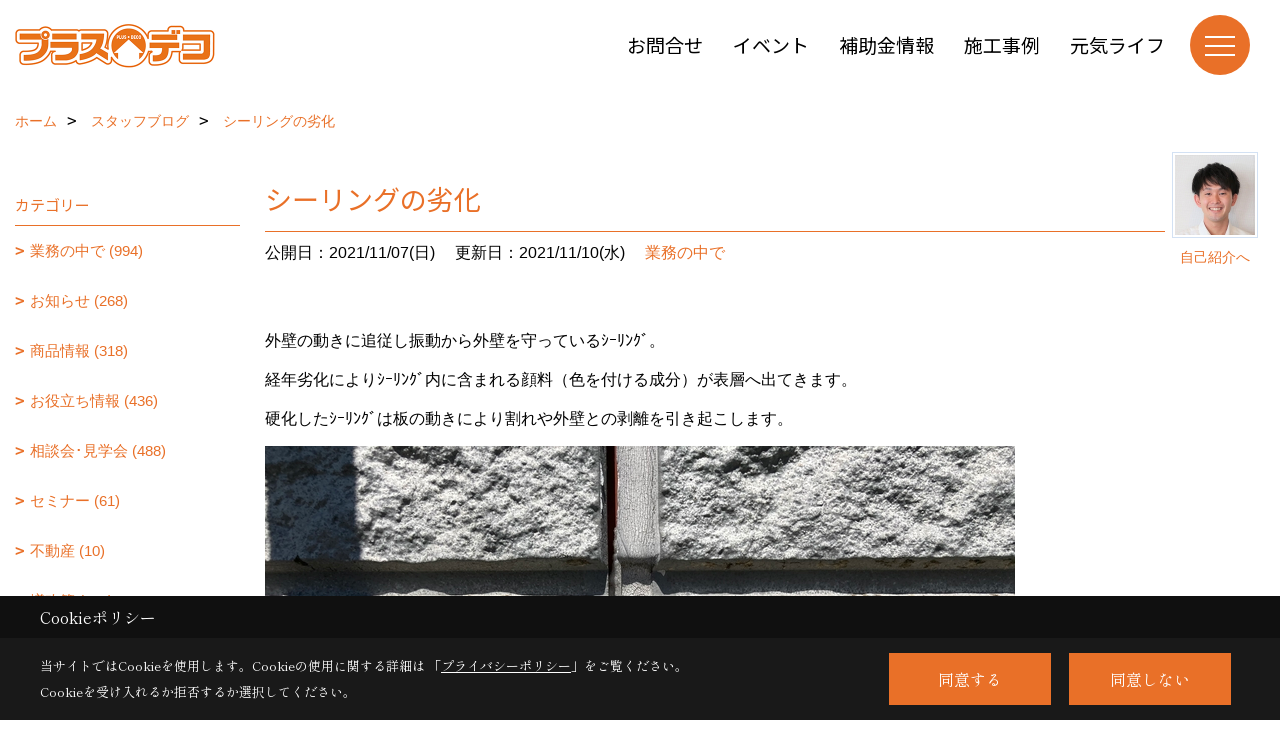

--- FILE ---
content_type: text/html; charset=UTF-8
request_url: https://www.ncc-reform.com/co_diary/06a2cbdbe5f98fb718ed36055e59ae11.html
body_size: 15073
content:
<!DOCTYPE html>
<html lang="ja">
<head prefix="og: http://ogp.me/ns# fb: http://ogp.me/ns/fb# article: http://ogp.me/ns/article#">
<script>if(self != top){window['ga-disable-G-Z54JFLTM3M'] = true;top.location=self.location;}</script>


<script>(function(w,d,s,l,i){w[l]=w[l]||[];w[l].push({'gtm.start':
new Date().getTime(),event:'gtm.js'});var f=d.getElementsByTagName(s)[0],
j=d.createElement(s),dl=l!='dataLayer'?'&l='+l:'';j.async=true;j.src=
'https://www.googletagmanager.com/gtm.js?id='+i+dl;f.parentNode.insertBefore(j,f);
})(window,document,'script','dataLayer','GTM-WLTZ5BB');</script>

<meta http-equiv="Content-Type" content="text/html; charset=utf-8">
<base href="https://www.ncc-reform.com/">
<title>シーリングの劣化 長野伊那でリフォームをするNCCプラスデコのブログ</title>

<meta name="viewport" content="width=device-width,initial-scale=1">
<meta http-equiv="X-UA-Compatible" content="IE=edge">
<meta http-equiv="Expires" content="14400">
<meta name="format-detection" content="telephone=no">
<meta name="keywords" content="シーリングの劣化,長野,伊那,リフォーム,工事,実例,相談,NCC">
<meta name="description" content="シーリングの劣化 長野伊那でのリフォームならNCCプラスデコにお任せください。小規模から大規模まで、施工実例も豊富。工事のご相談も承っております。">

<meta name="SKYPE_TOOLBAR" content="SKYPE_TOOLBAR_PARSER_COMPATIBLE">
<meta name="apple-mobile-web-app-title" content="プラスデコ　NCC株式会社 リフォーム事業部">
<meta property="og:type" content="article" />
<meta property="og:url" content="https://www.ncc-reform.com/co_diary/06a2cbdbe5f98fb718ed36055e59ae11.html" />
<meta property="og:title" content="シーリングの劣化 長野伊那でリフォームをするNCCプラスデコのブログ" />
<meta property="og:description" content="シーリングの劣化 長野伊那でのリフォームならNCCプラスデコにお任せください。小規模から大規模まで、施工実例も豊富。工事のご相談も承っております。" />
<meta property="og:image" content="https://www.ncc-reform.com/assets/img/amp-default.png" />
<meta property="og:site_name" content="長野 伊那のリフォーム工事・キッチンバス洗面トイレ水廻り・屋根塗装・外壁塗装・ご相談ならNCCプラスデコにお任せください。" />
<meta property="og:locale" content="ja_JP" />
<meta name="twitter:card" content="summary" />



<link rel="canonical" href="https://www.ncc-reform.com/co_diary/06a2cbdbe5f98fb718ed36055e59ae11.html">



<link rel="stylesheet" href="css/base.css?v=202601250203">
<link rel="stylesheet" href="assets/templates/css/site_design.css?v=202601250203">

<link rel="stylesheet" href="assets/css/swiper.min.css">
<link rel="stylesheet" href="css/as_co.css?202601250203">

<link rel="preconnect" href="https://fonts.googleapis.com">
<link rel="preconnect" href="https://fonts.gstatic.com" crossorigin>
<link href="https://fonts.googleapis.com/css2?family=Noto+Sans+JP&family=Shippori+Mincho&display=swap" rel="stylesheet">

<link rel="icon" href="https://www.ncc-reform.com/favicon.ico">
<link rel="apple-touch-icon" href="https://www.ncc-reform.com/assets/img/apple-touch-icon.png">

<script src="assets/js/jquery-2.2.4.min.js"></script>
<script defer>document.addEventListener('DOMContentLoaded', function(){const imagesDom = document.querySelectorAll('.rte_area img, .lazy img');imagesDom.forEach(img => {const width = img.getAttribute('width');const height = img.getAttribute('height');if (width && height) {img.style.aspectRatio = `${width} / ${height}`;}img.dataset.layzr = img.src;img.src = 'assets/img/blank.gif';});
});</script>


<script type="application/ld+json">{"@context": "http://schema.org","@type": "Organization","name": "プラスデコ　NCC株式会社 リフォーム事業部","url": "https://www.ncc-reform.com/","logo": "https://www.ncc-reform.com/./assets/article_image_save/wcb20241029155304.png","image": "","address": {"@type": "PostalAddress","postalCode": "399-4431","addressCountry": "JP","addressRegion": "長野県","addressLocality": "伊那市","streetAddress": "西春近2333番地-1"}}</script><script type="application/ld+json">{"@context": "http://schema.org","@type": "Article","headline": "シーリングの劣化 長野伊那でリフォームをするNCCプラスデコのブログ","url": "https://www.ncc-reform.com/co_diary/06a2cbdbe5f98fb718ed36055e59ae11.html","description": "シーリングの劣化 長野伊那でのリフォームならNCCプラスデコにお任せください。小規模から大規模まで、施工実例も豊富。工事のご相談も承っております。","datePublished": "2021-11-07","dateModified": "2021-11-07","author": {"@type": "Organization","name": "プラスデコ　NCC株式会社 リフォーム事業部"}}</script>
</head>

<body id="page57" class="normal">
<noscript><iframe src="https://www.googletagmanager.com/ns.html?id=GTM-WLTZ5BB" height="0" width="0" style="display:none;visibility:hidden"></iframe></noscript>
<a id="top" name="top"></a>

<header id="mainHeader" class="wbg">
<section id="header">

<a href="https://www.ncc-reform.com/" id="logo"><img src="./assets/article_image_save/wcb20241029155304.png" alt="プラスデコ" width="400" height="120"></a>
<div id="headBtns">
<ul class="flx">
<li class="btn01"><a class="wf1" href="toiawase/index.html" id="header_menu01" target="_blank">お問合せ</a></li>
<li class="btn02"><a class="wf1" href="co_event.html" id="header_menu02" target="_blank">イベント</a></li>
<li class="btn03"><a class="wf1" href="co_navi/ec884e5187b09dd9e2af8df58f2f74ea-256.html" id="header_menu03" target="_blank">補助金情報</a></li>
<li class="btn04"><a class="wf1" href="co_photo.html" id="header_menu04" target="_blank">施工事例</a></li>
<li class="btn05"><a class="wf1" href="https://www.ncc-reform.com/co_mame.html" id="header_menu04" target="_blank">元気ライフ</a></li>
</ul>
</div>
<div id="spbtn" class="spbtn bg"><div class="menu-button"><span class="tbn wbg"></span><span class="mbn wbg"></span><span class="bbn wbg"></span></div></div>
</section>

<nav id="navi">
<div class="inner">
<div class="navi">
<div id="gn1"><div class="bbc smn wf1">イベント</div><ul><li><a class="bc wf1" id="menuイベント予告" href="co_event.html">・イベント予告</a></li><li><a class="bc wf1" id="menuイベント報告" href="co_event_rp.html">・イベント報告</a></li></ul></div><div id="gn2"><div class="bbc smn wf1">施工実績</div><ul><li><a class="bc wf1" id="menuビフォーアフター" href="co_photo.html">・ビフォーアフター</a></li><li><a class="bc wf1" id="menuただいま施工中" href="co_seko_voice.html">・ただいま施工中</a></li><li><a class="bc wf1" id="menu完成工事レポート" href="co_kanko_voice.html">・完成工事レポート</a></li><li><a class="bc wf1" id="menuお客様の声" href="co_visit.html">・お客様の声</a></li></ul></div><div id="gn3"><div class="bbc smn wf1">リフォームメニュー</div><ul><li><a class="bc wf1" id="menuリフォームメニュー" href="co_navi/288c448cd562f0e6a4baef63fd570474-198.html">・リフォームメニュー</a></li><li><a class="bc wf1" id="menuLDK・キッチン" href="co_navi/Sts20140707153031-46.html">・LDK・キッチン</a></li><li><a class="bc wf1" id="menu浴室・洗面脱衣室" href="co_navi/mwH20140707153020-45.html">・浴室・洗面脱衣室</a></li><li><a class="bc wf1" id="menuトイレ" href="co_navi/TQU20140707153042-47.html">・トイレ</a></li><li><a class="bc wf1" id="menu内装" href="co_navi/gem20140707153102-49.html">・内装</a></li><li><a class="bc wf1" id="menu玄関・窓" href="co_navi/zsQ20140707153051-48.html">・玄関・窓</a></li><li><a class="bc wf1" id="menu外壁・屋根 塗装" href="co_navi/0e3d49b4f8d40a4313f9cfa81920cbad-201.html">・外壁・屋根 塗装</a></li><li><a class="bc wf1" id="menu外壁・屋根 上張り" href="co_navi/1448484ae235dc88a6874a9f981cdadc-202.html">・外壁・屋根 上張り</a></li><li><a class="bc wf1" id="menuエクステリア" href="co_navi/LjL20140707153132-205.html">・エクステリア</a></li></ul></div><div id="gn4"><div class="bbc smn wf1">プラスデコのリフォーム</div><ul><li><a class="bc wf1" id="menuプラスデコのこだわり" href="co_navi/xmW20140717203503-37.html">・プラスデコのこだわり</a></li><li><a class="bc wf1" id="menu安さの3つの理由" href="co_navi/Hjn20140707152818-38.html">・安さの3つの理由</a></li><li><a class="bc wf1" id="menu10のお約束" href="co_navi/KDs20140707164950-39.html">・10のお約束</a></li><li><a class="bc wf1" id="menuリフォームの流れ" href="co_navi/vci20140707152914-42.html">・リフォームの流れ</a></li><li><a class="bc wf1" id="menuリフォームQ&A" href="co_navi/cf3a4fbd23b26de8d9310619443c22c6-41.html">・リフォームQ&A</a></li><li><a class="bc wf1" id="menu補助金情報" href="co_navi/ec884e5187b09dd9e2af8df58f2f74ea-256.html">・補助金情報</a></li><li><a class="bc wf1" id="menu新聞折込チラシ" href="co_navi/6256717bcacee221a8380e3124f5c4a6-270.html">・新聞折込チラシ</a></li></ul></div><div id="gn5"><div class="bbc smn wf1">プラスデコのこと</div><ul><li><a class="bc wf1" id="menuご挨拶" href="co_navi/bJk20140707154431-58.html">・ご挨拶</a></li><li><a class="bc wf1" id="menu会社案内" href="co_navi/69e7be615415e74e107de7ce09712490-59.html">・会社案内</a></li><li><a class="bc wf1" id="menuプラスデコ ✖ プロタイムズ" href="co_navi/f3bf768a8b58799bbca68c4e1274307e-263.html">・プラスデコ ✖ プロタイムズ</a></li><li><a class="bc wf1" id="menu事業所" href="co_navi/bca3aaefb9dc02cbd9ea2d72dc0af4ae-60.html">・事業所</a></li><li><a class="bc wf1" id="menu関連会社" href="co_navi/3f2b8d27b945c45c02b80462037d0969-210.html">・関連会社</a></li><li><a class="bc wf1" id="menuスタッフ紹介" href="co_staff.html">・スタッフ紹介</a></li><li><a class="bc wf1" id="menu社長の思いつ記" href="co_navi/c43b4ba90cbad2cae669e7f918ff78e7-195.html">・社長の思いつ記</a></li><li><a class="bc wf1" id="menuプラスデコのニュースレター「元気ライフ」" href="co_mame.html">・プラスデコのニュースレター「元気ライフ」</a></li><li><a class="bc wf1" id="menuプライバシーポリシー" href="co_navi/b43c87f1e534c61e919696099fee8629-209.html">・プライバシーポリシー</a></li><li><a class="bc wf1" id="menu営業日" href="co_navi/BoA20140707154505-61.html">・営業日</a></li></ul></div><div id="gn6"><div class="bbc smn wf1">NCCショールーム</div><ul><li><a class="bc wf1" id="menu住まいDEPO" href="co_navi/c9ead8dac8aff9189f7491dc1a2cb80d-143.html">・住まいDEPO</a></li></ul></div><div id="gn7"><div class="bbc smn wf1">元気ライフ</div><ul><li><a class="bc wf1" id="menu元気ライフ" href="co_mame.html">・元気ライフ</a></li></ul></div>
</div>

<div class="infoBox">
<div class="btn">
<ul>
<li class="btn01"><a class="wf1 wbc bg"  href="toiawase/index.html" id="btn_menu01" target="_blank">お問合せ</a></li>
<li class="btn02"><a class="wf1 wbc sbg" href="co_event.html" id="btn_menu02" target="_blank">イベント</a></li>
<li class="btn03"><a class="wf1 wbc bg" href="co_navi/9f9c8af3f404364a42ad947933580531-256.html" id="btn_menu03" target="_blank">補助金情報</a></li>
</ul>
</div>
<div class="tel wf1 fwb">tel.<a href="tel:0120-55-1581" id="menu_tel">0120-55-1581</a></div>
<div class="info">[営業時間]　8:30～18:00<br>[定休日]　月曜日（不定期火曜日休）</div>
<aside class="snsBox">
<ul class="flx">
<li><a href="https://www.instagram.com/ncc_plusdeco/" target="_blank"><img src="./assets/article_image_save/sMe20241024141836r.png" alt="Instagram" width="30" height="30"></a></li><li><a href="https://www.youtube.com/@plusdeco1581?app=desktop" target="_blank"><img src="./assets/article_image_save/DcP20241024141859r.png" alt="YouTube" width="30" height="30"></a></li><li><a href="https://lin.ee/xLG2a7R" target="_blank"><img src="./assets/article_image_save/SyD20241024141910r.png" alt="LINE" width="30" height="30"></a></li></ul>
</aside>

</div>
</div>
</nav>

</header>


<main id="wrapper">
<article>


<section id="contents" class="clf">


<div id="breadCrumbs" class="clearfix">
<ul itemscope itemtype="http://schema.org/BreadcrumbList">
<li itemprop="itemListElement" itemscope itemtype="http://schema.org/ListItem"><a href="https://www.ncc-reform.com/" itemprop="item"><span itemprop="name">ホーム</span></a><meta itemprop="position" content="1" /></li>
<li itemprop="itemListElement" itemscope itemtype="http://schema.org/ListItem"><a href="https://www.ncc-reform.com/co_diary.html" itemprop="item"><span itemprop="name">スタッフブログ</span></a><meta itemprop="position" content="2" /></li>
<li itemprop="itemListElement" itemscope itemtype="http://schema.org/ListItem"><a href="/co_diary/06a2cbdbe5f98fb718ed36055e59ae11.html" itemprop="item">
<span itemprop="name">シーリングの劣化</span></a><meta itemprop="position" content="4" /></li>
</ul>
</div>


<div id="mainCont">

<div class="articlePager sp">
<ul>
<li class="prev"><a href="co_diary/fb3cb37fde14f5ffd348d609d3d360f6.html">前の記事</a></li>
<li class="list"><a href="co_diary/c/18/19/">一覧</a></li>
<li class="next"><a href="co_diary/32fdd13f1eaa4d81666add5cbe7b452e.html">次の記事</a></li>
</ul>
</div>


<div id="articleTitle" class="diary">
<a class="thumb" href="co_staff/c/9/130/"><img src="./assets/article_image_save/tyL20210624105544a.jpg" width="80" height="80" alt="橋場 悠太　リフォームアドバイザー">
<span>自己紹介へ</span>
</a>
<h1 class="wf1 tbc bdb solid lbl">シーリングの劣化</h1>
<div class="info">
<span>公開日：2021/11/07(日)</span>
<span>更新日：2021/11/10(水)</span>
<a href="co_diary/c/18/19/">業務の中で</a></div>
</div>


<div class="rte_area">
<p>外壁の動きに追従し振動から外壁を守っているｼｰﾘﾝｸﾞ。</p>
<p>経年劣化によりｼｰﾘﾝｸﾞ内に含まれる顔料（色を付ける成分）が表層へ出てきます。</p>
<p>硬化したｼｰﾘﾝｸﾞは板の動きにより割れや外壁との剥離を引き起こします。</p>
<p><img src="assets/images/blog/2021/hashiba/9/IMG_1764%20%282%29.JPG" alt="ｼｰﾘﾝｸﾞ劣化" width="750" height="563" /></p>
<p><img src="assets/images/blog/2021/hashiba/9/IMG_1765.JPG" alt="シーリング劣化" width="750" height="563" /></p>
<p>もともとｼｰﾘﾝｸﾞが打たれている外壁材の側面には塗装がされていないため外壁が水を吸収します。</p>
<p>そのため内部の腐食や外壁のひび割れなどにつながります。このような場合は早めのメンテナンスが必要です。</p>
<p>&nbsp;</p>
<p>&nbsp;</p>
<p>+....................................................................+&nbsp;</p>
<p>最後まで、ご覧いただきありがとうございました。</p>
<p>伊那市・上伊那郡のリフォーム、屋根・外壁塗装でお困りの際は、 お気軽にＮＣＣプラスデコまでご相談ください。<a class="linkBtn" href="toiawase/index.html" target="_blank" rel="noopener">お問合せ</a><br>地域・県内最大級のＮＣＣショールーム「住まいDEPO」へ、是非ご来場ください！</p>
<p>ＮＣＣ株式会社 プラスデコ<br>〒399-4431 長野県伊那市西春近2333&minus;1&nbsp;<br>【電話】0120-55-1581&nbsp;<br>【受付時間】8:30～18:00&nbsp;<br>【定休日】月曜日・不定期火曜日休<br>&nbsp;+....................................................................+<br><br></p>
<p style="text-align: left;"><a href="co_photo.html" target="_blank" rel="noopener"><img src="assets/images/banner/2024_001.png" alt="" width="1000" height="370"></a></p>
<p style="text-align: left;"><a href="co_seko_voice.html" target="_blank" rel="noopener"><img src="assets/images/banner/2024_002.png" alt="" width="1000" height="370"></a></p>
<p style="text-align: left;"><a href="co_event.html" target="_blank" rel="noopener"><img src="assets/images/banner/2024_004.png" alt="リフォーム相談会" width="1000" height="370"></a></p>
<p style="text-align: left;"><br>公式LINEから、お住まいのお困りごとのご相談ができます。<br>友達追加すると、リフォームにご使用いただけるお得なクーポンや最新のお知らせを受け取れます！<br><a href="https://lin.ee/lT4guOu" target="_blank" rel="noopener"><img src="https://scdn.line-apps.com/n/line_add_friends/btn/ja.png" alt="友だち追加" width="155" height="48" border="0"></a></p>
<p style="text-align: left;">&nbsp;</p>
</div>

<div class="articlePager">
<ul>
<li class="prev"><a href="co_diary/fb3cb37fde14f5ffd348d609d3d360f6.html">前の記事</a></li>
<li class="list"><a href="co_diary/c/18/19/">一覧</a></li>
<li class="next"><a href="co_diary/32fdd13f1eaa4d81666add5cbe7b452e.html">次の記事</a></li>
</ul>
</div>


<aside id="article_list" class="bg4">
<h2 class="wf1 tbc">記事一覧</h2>
<ul>
<li class="wbg"><a href="co_diary/6797ef867c2e5d978728a0dde4ff3280.html"><span class="date bc2">26/01/20</span><span class="pt">物置の移動を行いました</span></a></li>
<li class="wbg"><a href="co_diary/ef2755c13b40efb47f2aa0cad6503a0f.html"><span class="date bc2">26/01/17</span><span class="pt">「リフォーム新春祭」開催！リフォーム福袋販売､スタンプラリー､縁日､カレー振る舞いなど盛りだくさんでお待ちしています！！</span></a></li>
<li class="wbg"><a href="co_diary/9431fb74e71214d3a0ef916b5f435aeb.html"><span class="date bc2">26/01/16</span><span class="pt">「リフォーム新春祭」準備中!! ご来場お待ちしております^^/</span></a></li>
<li class="wbg"><a href="co_diary/88d94ee8cf939cef93ca3f405b6de71e.html"><span class="date bc2">26/01/13</span><span class="pt">新春祭にNCCエステートも参加します！</span></a></li>
<li class="wbg"><a href="co_diary/c98e01d9214731f9d9592c7cfe51abaf.html"><span class="date bc2">26/01/08</span><span class="pt">「リフォーム新春祭2026」開催のお知らせ</span></a></li>
<li class="wbg"><a href="co_diary/1a074fa70dede9768369aff60c3f2351.html"><span class="date bc2">26/01/06</span><span class="pt">2026年もよろしくお願いいたします。</span></a></li>
<li class="wbg"><a href="co_diary/4ffc5dcc1a31b257d1349cac9e20037e.html"><span class="date bc2">25/12/27</span><span class="pt">2025年 プラスデコ仕事納めです！</span></a></li>
<li class="wbg"><a href="co_diary/802056975e7cc8587941fb1667d51f12.html"><span class="date bc2">25/12/25</span><span class="pt">不動産のご紹介【伊那市山寺中古住宅】</span></a></li>
<li class="wbg"><a href="co_diary/7a1ad0dfb0c94656b2f09852caa1128c.html"><span class="date bc2">25/12/23</span><span class="pt">国のリフォーム補助金「先進的窓リノベ2026事業」の補助額が決定！</span></a></li>
<li class="wbg"><a href="co_diary/11fe9da8cb564994c7557eb15764d71f.html"><span class="date bc2">25/12/18</span><span class="pt">凍結防止帯をお忘れなく！</span></a></li>
</ul>
</aside>

<form name="pager_form" method="GET" action=""><input type="hidden" name="current" value="1"/></form>
<div class="pager">
<p class="currentPage tac bc2">1ページ&nbsp;（全497ページ中）</p>
<ul>
<li class="first"><a ></a></li>
<li class="prev"><a ></a></li>
<li class="page"><a class="current wbc bg">1</a></li>
<li class="page"><a href="javascript:fnPagerMove('2')">2</a></li>
<li class="page"><a href="javascript:fnPagerMove('3')">3</a></li>
<li class="page"><a href="javascript:fnPagerMove('4')">4</a></li>
<li class="page"><a href="javascript:fnPagerMove('5')">5</a></li>
<li class="page"><a href="javascript:fnPagerMove('6')">6</a></li>
<li class="next"><a href="javascript:fnPagerMove('2');"></a></li>
<li class="last"><a href="javascript:fnPagerMove('497')"></a></li>
</ul>
</div>


</div>


<aside id="side_menu_diary">

<div id="dCatList">
<h2 class="wf1 tbc bdb solid bbl">カテゴリー</h2>
<ul class="cate_sub">
<li><a href="co_diary/c/18/19/">業務の中で (994)</a></li><li><a href="co_diary/c/18/97/">お知らせ (268)</a></li><li><a href="co_diary/c/18/33/">商品情報 (318)</a></li><li><a href="co_diary/c/18/31/">お役立ち情報 (436)</a></li><li><a href="co_diary/c/18/25/">相談会･見学会 (488)</a></li><li><a href="co_diary/c/18/106/">セミナー (61)</a></li><li><a href="co_diary/c/18/290/">不動産 (10)</a></li><li><a href="co_diary/c/18/23/">増改築 (243)</a></li><li><a href="co_diary/c/18/26/">ＬＤＫ･キッチン (131)</a></li><li><a href="co_diary/c/18/27/">浴室･洗面･トイレ (238)</a></li><li><a href="co_diary/c/18/32/">内装・インテリア (108)</a></li><li><a href="co_diary/c/18/24/">外壁･屋根 (599)</a></li><li><a href="co_diary/c/18/225/">ドア･引戸･窓 (65)</a></li><li><a href="co_diary/c/18/206/">色 (26)</a></li><li><a href="co_diary/c/18/20/">給湯機器･冷暖房･太陽光発電 (39)</a></li><li><a href="co_diary/c/18/29/">エクステリア (112)</a></li><li><a href="co_diary/c/18/21/">工場･設備の塗装 (17)</a></li><li><a href="co_diary/c/18/22/">小工事 (222)</a></li><li><a href="co_diary/c/18/34/">季節 (584)</a></li><li><a href="co_diary/c/18/28/">旅･おいしいもの (545)</a></li><li><a href="co_diary/c/18/30/">ひとりごと (582)</a></li><li><a href="co_diary/c/18/94/">旧HPの記事一覧 (1591)</a></li><li><a href="co_diary/c/18/35/">未分類 (0)</a></li></ul>
</div>


<div id="calendar" class="bg2">
<h2 class="wf1 bc2 tac bdb solid bbl">2026年01月</h2>
<table class="bc2">
<thead><tr><th>日</th><th>月</th><th>火</th><th>水</th><th>木</th><th>金</th><th>土</th></tr></thead>
<tbody>
<tr>
<td>&nbsp;</td>
<td>&nbsp;</td>
<td>&nbsp;</td>
<td>&nbsp;</td>
<td>1</td>
<td>2</td>
<td>3</td>
</tr>
<tr>
<td>4</td>
<td>5</td>
<td><a href="co_diary/calender/20260106.html">6</a></td>
<td>7</td>
<td><a href="co_diary/calender/20260108.html">8</a></td>
<td>9</td>
<td>10</td>
</tr>
<tr>
<td>11</td>
<td>12</td>
<td><a href="co_diary/calender/20260113.html">13</a></td>
<td>14</td>
<td>15</td>
<td><a href="co_diary/calender/20260116.html">16</a></td>
<td><a href="co_diary/calender/20260117.html">17</a></td>
</tr>
<tr>
<td>18</td>
<td>19</td>
<td><a href="co_diary/calender/20260120.html">20</a></td>
<td>21</td>
<td>22</td>
<td>23</td>
<td>24</td>
</tr>
<tr>
<td>25</td>
<td>26</td>
<td>27</td>
<td>28</td>
<td>29</td>
<td>30</td>
<td>31</td>
</tr>
</tbody>
</table>
<div class="clearfix np bdt solid bbl"><a class="prev" href="co_diary/calender/202512.html">前月</a><a class="next" href="co_diary/calender/202602.html">翌月</a></div>
</div>



<div id="archiveBox">
<h2 class="wf1 tbc bdb solid bbl">アーカイブ</h2>
<form name="archive" method="POST" action="">
<select name="number" id="number_select" onchange="document.location=form.number.options[form.number.selectedIndex].value;">
<option selected="selected">月別で見る</option>
<option value="co_diary/calender/202601.html"><a href="co_diary/calender/202601.html">2026年01月(6 件)</a></option>
<option value="co_diary/calender/202512.html"><a href="co_diary/calender/202512.html">2025年12月(9 件)</a></option>
<option value="co_diary/calender/202511.html"><a href="co_diary/calender/202511.html">2025年11月(8 件)</a></option>
<option value="co_diary/calender/202510.html"><a href="co_diary/calender/202510.html">2025年10月(9 件)</a></option>
<option value="co_diary/calender/202509.html"><a href="co_diary/calender/202509.html">2025年09月(9 件)</a></option>
<option value="co_diary/calender/202508.html"><a href="co_diary/calender/202508.html">2025年08月(7 件)</a></option>
<option value="co_diary/calender/202507.html"><a href="co_diary/calender/202507.html">2025年07月(11 件)</a></option>
<option value="co_diary/calender/202506.html"><a href="co_diary/calender/202506.html">2025年06月(10 件)</a></option>
<option value="co_diary/calender/202505.html"><a href="co_diary/calender/202505.html">2025年05月(12 件)</a></option>
<option value="co_diary/calender/202504.html"><a href="co_diary/calender/202504.html">2025年04月(14 件)</a></option>
<option value="co_diary/calender/202503.html"><a href="co_diary/calender/202503.html">2025年03月(11 件)</a></option>
<option value="co_diary/calender/202502.html"><a href="co_diary/calender/202502.html">2025年02月(12 件)</a></option>
<option value="co_diary/calender/202501.html"><a href="co_diary/calender/202501.html">2025年01月(10 件)</a></option>
<option value="co_diary/calender/202412.html"><a href="co_diary/calender/202412.html">2024年12月(12 件)</a></option>
<option value="co_diary/calender/202411.html"><a href="co_diary/calender/202411.html">2024年11月(14 件)</a></option>
<option value="co_diary/calender/202410.html"><a href="co_diary/calender/202410.html">2024年10月(11 件)</a></option>
<option value="co_diary/calender/202409.html"><a href="co_diary/calender/202409.html">2024年09月(9 件)</a></option>
<option value="co_diary/calender/202408.html"><a href="co_diary/calender/202408.html">2024年08月(7 件)</a></option>
<option value="co_diary/calender/202407.html"><a href="co_diary/calender/202407.html">2024年07月(10 件)</a></option>
<option value="co_diary/calender/202406.html"><a href="co_diary/calender/202406.html">2024年06月(10 件)</a></option>
<option value="co_diary/calender/202405.html"><a href="co_diary/calender/202405.html">2024年05月(7 件)</a></option>
<option value="co_diary/calender/202404.html"><a href="co_diary/calender/202404.html">2024年04月(12 件)</a></option>
<option value="co_diary/calender/202403.html"><a href="co_diary/calender/202403.html">2024年03月(10 件)</a></option>
<option value="co_diary/calender/202402.html"><a href="co_diary/calender/202402.html">2024年02月(14 件)</a></option>
<option value="co_diary/calender/202401.html"><a href="co_diary/calender/202401.html">2024年01月(11 件)</a></option>
<option value="co_diary/calender/202312.html"><a href="co_diary/calender/202312.html">2023年12月(8 件)</a></option>
<option value="co_diary/calender/202311.html"><a href="co_diary/calender/202311.html">2023年11月(12 件)</a></option>
<option value="co_diary/calender/202310.html"><a href="co_diary/calender/202310.html">2023年10月(12 件)</a></option>
<option value="co_diary/calender/202309.html"><a href="co_diary/calender/202309.html">2023年09月(9 件)</a></option>
<option value="co_diary/calender/202308.html"><a href="co_diary/calender/202308.html">2023年08月(11 件)</a></option>
<option value="co_diary/calender/202307.html"><a href="co_diary/calender/202307.html">2023年07月(11 件)</a></option>
<option value="co_diary/calender/202306.html"><a href="co_diary/calender/202306.html">2023年06月(13 件)</a></option>
<option value="co_diary/calender/202305.html"><a href="co_diary/calender/202305.html">2023年05月(8 件)</a></option>
<option value="co_diary/calender/202304.html"><a href="co_diary/calender/202304.html">2023年04月(10 件)</a></option>
<option value="co_diary/calender/202303.html"><a href="co_diary/calender/202303.html">2023年03月(10 件)</a></option>
<option value="co_diary/calender/202302.html"><a href="co_diary/calender/202302.html">2023年02月(12 件)</a></option>
<option value="co_diary/calender/202301.html"><a href="co_diary/calender/202301.html">2023年01月(10 件)</a></option>
<option value="co_diary/calender/202212.html"><a href="co_diary/calender/202212.html">2022年12月(14 件)</a></option>
<option value="co_diary/calender/202211.html"><a href="co_diary/calender/202211.html">2022年11月(14 件)</a></option>
<option value="co_diary/calender/202210.html"><a href="co_diary/calender/202210.html">2022年10月(14 件)</a></option>
<option value="co_diary/calender/202209.html"><a href="co_diary/calender/202209.html">2022年09月(14 件)</a></option>
<option value="co_diary/calender/202208.html"><a href="co_diary/calender/202208.html">2022年08月(12 件)</a></option>
<option value="co_diary/calender/202207.html"><a href="co_diary/calender/202207.html">2022年07月(14 件)</a></option>
<option value="co_diary/calender/202206.html"><a href="co_diary/calender/202206.html">2022年06月(14 件)</a></option>
<option value="co_diary/calender/202205.html"><a href="co_diary/calender/202205.html">2022年05月(11 件)</a></option>
<option value="co_diary/calender/202204.html"><a href="co_diary/calender/202204.html">2022年04月(13 件)</a></option>
<option value="co_diary/calender/202203.html"><a href="co_diary/calender/202203.html">2022年03月(16 件)</a></option>
<option value="co_diary/calender/202202.html"><a href="co_diary/calender/202202.html">2022年02月(13 件)</a></option>
<option value="co_diary/calender/202201.html"><a href="co_diary/calender/202201.html">2022年01月(15 件)</a></option>
<option value="co_diary/calender/202112.html"><a href="co_diary/calender/202112.html">2021年12月(21 件)</a></option>
<option value="co_diary/calender/202111.html"><a href="co_diary/calender/202111.html">2021年11月(25 件)</a></option>
<option value="co_diary/calender/202110.html"><a href="co_diary/calender/202110.html">2021年10月(29 件)</a></option>
<option value="co_diary/calender/202109.html"><a href="co_diary/calender/202109.html">2021年09月(27 件)</a></option>
<option value="co_diary/calender/202108.html"><a href="co_diary/calender/202108.html">2021年08月(22 件)</a></option>
<option value="co_diary/calender/202107.html"><a href="co_diary/calender/202107.html">2021年07月(27 件)</a></option>
<option value="co_diary/calender/202106.html"><a href="co_diary/calender/202106.html">2021年06月(30 件)</a></option>
<option value="co_diary/calender/202105.html"><a href="co_diary/calender/202105.html">2021年05月(25 件)</a></option>
<option value="co_diary/calender/202104.html"><a href="co_diary/calender/202104.html">2021年04月(27 件)</a></option>
<option value="co_diary/calender/202103.html"><a href="co_diary/calender/202103.html">2021年03月(27 件)</a></option>
<option value="co_diary/calender/202102.html"><a href="co_diary/calender/202102.html">2021年02月(28 件)</a></option>
<option value="co_diary/calender/202101.html"><a href="co_diary/calender/202101.html">2021年01月(27 件)</a></option>
<option value="co_diary/calender/202012.html"><a href="co_diary/calender/202012.html">2020年12月(24 件)</a></option>
<option value="co_diary/calender/202011.html"><a href="co_diary/calender/202011.html">2020年11月(29 件)</a></option>
<option value="co_diary/calender/202010.html"><a href="co_diary/calender/202010.html">2020年10月(32 件)</a></option>
<option value="co_diary/calender/202009.html"><a href="co_diary/calender/202009.html">2020年09月(31 件)</a></option>
<option value="co_diary/calender/202008.html"><a href="co_diary/calender/202008.html">2020年08月(24 件)</a></option>
<option value="co_diary/calender/202007.html"><a href="co_diary/calender/202007.html">2020年07月(32 件)</a></option>
<option value="co_diary/calender/202006.html"><a href="co_diary/calender/202006.html">2020年06月(27 件)</a></option>
<option value="co_diary/calender/202005.html"><a href="co_diary/calender/202005.html">2020年05月(23 件)</a></option>
<option value="co_diary/calender/202004.html"><a href="co_diary/calender/202004.html">2020年04月(27 件)</a></option>
<option value="co_diary/calender/202003.html"><a href="co_diary/calender/202003.html">2020年03月(21 件)</a></option>
<option value="co_diary/calender/202002.html"><a href="co_diary/calender/202002.html">2020年02月(24 件)</a></option>
<option value="co_diary/calender/202001.html"><a href="co_diary/calender/202001.html">2020年01月(14 件)</a></option>
<option value="co_diary/calender/201912.html"><a href="co_diary/calender/201912.html">2019年12月(3 件)</a></option>
<option value="co_diary/calender/201911.html"><a href="co_diary/calender/201911.html">2019年11月(3 件)</a></option>
<option value="co_diary/calender/201910.html"><a href="co_diary/calender/201910.html">2019年10月(3 件)</a></option>
<option value="co_diary/calender/201909.html"><a href="co_diary/calender/201909.html">2019年09月(4 件)</a></option>
<option value="co_diary/calender/201908.html"><a href="co_diary/calender/201908.html">2019年08月(2 件)</a></option>
<option value="co_diary/calender/201907.html"><a href="co_diary/calender/201907.html">2019年07月(12 件)</a></option>
<option value="co_diary/calender/201906.html"><a href="co_diary/calender/201906.html">2019年06月(22 件)</a></option>
<option value="co_diary/calender/201905.html"><a href="co_diary/calender/201905.html">2019年05月(17 件)</a></option>
<option value="co_diary/calender/201904.html"><a href="co_diary/calender/201904.html">2019年04月(22 件)</a></option>
<option value="co_diary/calender/201903.html"><a href="co_diary/calender/201903.html">2019年03月(28 件)</a></option>
<option value="co_diary/calender/201902.html"><a href="co_diary/calender/201902.html">2019年02月(26 件)</a></option>
<option value="co_diary/calender/201901.html"><a href="co_diary/calender/201901.html">2019年01月(24 件)</a></option>
<option value="co_diary/calender/201812.html"><a href="co_diary/calender/201812.html">2018年12月(26 件)</a></option>
<option value="co_diary/calender/201811.html"><a href="co_diary/calender/201811.html">2018年11月(26 件)</a></option>
<option value="co_diary/calender/201810.html"><a href="co_diary/calender/201810.html">2018年10月(26 件)</a></option>
<option value="co_diary/calender/201809.html"><a href="co_diary/calender/201809.html">2018年09月(17 件)</a></option>
<option value="co_diary/calender/201807.html"><a href="co_diary/calender/201807.html">2018年07月(2 件)</a></option>
<option value="co_diary/calender/201805.html"><a href="co_diary/calender/201805.html">2018年05月(1 件)</a></option>
<option value="co_diary/calender/201804.html"><a href="co_diary/calender/201804.html">2018年04月(1 件)</a></option>
<option value="co_diary/calender/201802.html"><a href="co_diary/calender/201802.html">2018年02月(1 件)</a></option>
<option value="co_diary/calender/201801.html"><a href="co_diary/calender/201801.html">2018年01月(2 件)</a></option>
<option value="co_diary/calender/201712.html"><a href="co_diary/calender/201712.html">2017年12月(1 件)</a></option>
<option value="co_diary/calender/201710.html"><a href="co_diary/calender/201710.html">2017年10月(1 件)</a></option>
<option value="co_diary/calender/201707.html"><a href="co_diary/calender/201707.html">2017年07月(1 件)</a></option>
<option value="co_diary/calender/201706.html"><a href="co_diary/calender/201706.html">2017年06月(1 件)</a></option>
<option value="co_diary/calender/201705.html"><a href="co_diary/calender/201705.html">2017年05月(1 件)</a></option>
<option value="co_diary/calender/201704.html"><a href="co_diary/calender/201704.html">2017年04月(1 件)</a></option>
<option value="co_diary/calender/201702.html"><a href="co_diary/calender/201702.html">2017年02月(1 件)</a></option>
<option value="co_diary/calender/201701.html"><a href="co_diary/calender/201701.html">2017年01月(2 件)</a></option>
<option value="co_diary/calender/201612.html"><a href="co_diary/calender/201612.html">2016年12月(1 件)</a></option>
<option value="co_diary/calender/201611.html"><a href="co_diary/calender/201611.html">2016年11月(1 件)</a></option>
<option value="co_diary/calender/201610.html"><a href="co_diary/calender/201610.html">2016年10月(2 件)</a></option>
<option value="co_diary/calender/201609.html"><a href="co_diary/calender/201609.html">2016年09月(8 件)</a></option>
<option value="co_diary/calender/201608.html"><a href="co_diary/calender/201608.html">2016年08月(2 件)</a></option>
<option value="co_diary/calender/201607.html"><a href="co_diary/calender/201607.html">2016年07月(5 件)</a></option>
<option value="co_diary/calender/201606.html"><a href="co_diary/calender/201606.html">2016年06月(1 件)</a></option>
<option value="co_diary/calender/201605.html"><a href="co_diary/calender/201605.html">2016年05月(1 件)</a></option>
<option value="co_diary/calender/201604.html"><a href="co_diary/calender/201604.html">2016年04月(10 件)</a></option>
<option value="co_diary/calender/201603.html"><a href="co_diary/calender/201603.html">2016年03月(4 件)</a></option>
<option value="co_diary/calender/201602.html"><a href="co_diary/calender/201602.html">2016年02月(4 件)</a></option>
<option value="co_diary/calender/201601.html"><a href="co_diary/calender/201601.html">2016年01月(6 件)</a></option>
<option value="co_diary/calender/201512.html"><a href="co_diary/calender/201512.html">2015年12月(4 件)</a></option>
<option value="co_diary/calender/201511.html"><a href="co_diary/calender/201511.html">2015年11月(4 件)</a></option>
<option value="co_diary/calender/201510.html"><a href="co_diary/calender/201510.html">2015年10月(13 件)</a></option>
<option value="co_diary/calender/201509.html"><a href="co_diary/calender/201509.html">2015年09月(12 件)</a></option>
<option value="co_diary/calender/201508.html"><a href="co_diary/calender/201508.html">2015年08月(10 件)</a></option>
<option value="co_diary/calender/201507.html"><a href="co_diary/calender/201507.html">2015年07月(9 件)</a></option>
<option value="co_diary/calender/201506.html"><a href="co_diary/calender/201506.html">2015年06月(17 件)</a></option>
<option value="co_diary/calender/201505.html"><a href="co_diary/calender/201505.html">2015年05月(25 件)</a></option>
<option value="co_diary/calender/201504.html"><a href="co_diary/calender/201504.html">2015年04月(30 件)</a></option>
<option value="co_diary/calender/201503.html"><a href="co_diary/calender/201503.html">2015年03月(43 件)</a></option>
<option value="co_diary/calender/201502.html"><a href="co_diary/calender/201502.html">2015年02月(29 件)</a></option>
<option value="co_diary/calender/201501.html"><a href="co_diary/calender/201501.html">2015年01月(20 件)</a></option>
<option value="co_diary/calender/201412.html"><a href="co_diary/calender/201412.html">2014年12月(35 件)</a></option>
<option value="co_diary/calender/201411.html"><a href="co_diary/calender/201411.html">2014年11月(38 件)</a></option>
<option value="co_diary/calender/201410.html"><a href="co_diary/calender/201410.html">2014年10月(40 件)</a></option>
<option value="co_diary/calender/201409.html"><a href="co_diary/calender/201409.html">2014年09月(34 件)</a></option>
<option value="co_diary/calender/201408.html"><a href="co_diary/calender/201408.html">2014年08月(28 件)</a></option>
<option value="co_diary/calender/201407.html"><a href="co_diary/calender/201407.html">2014年07月(32 件)</a></option>
<option value="co_diary/calender/201406.html"><a href="co_diary/calender/201406.html">2014年06月(33 件)</a></option>
<option value="co_diary/calender/201405.html"><a href="co_diary/calender/201405.html">2014年05月(31 件)</a></option>
<option value="co_diary/calender/201404.html"><a href="co_diary/calender/201404.html">2014年04月(31 件)</a></option>
<option value="co_diary/calender/201403.html"><a href="co_diary/calender/201403.html">2014年03月(32 件)</a></option>
<option value="co_diary/calender/201402.html"><a href="co_diary/calender/201402.html">2014年02月(30 件)</a></option>
<option value="co_diary/calender/201401.html"><a href="co_diary/calender/201401.html">2014年01月(29 件)</a></option>
<option value="co_diary/calender/201312.html"><a href="co_diary/calender/201312.html">2013年12月(33 件)</a></option>
<option value="co_diary/calender/201311.html"><a href="co_diary/calender/201311.html">2013年11月(30 件)</a></option>
<option value="co_diary/calender/201310.html"><a href="co_diary/calender/201310.html">2013年10月(42 件)</a></option>
<option value="co_diary/calender/201309.html"><a href="co_diary/calender/201309.html">2013年09月(30 件)</a></option>
<option value="co_diary/calender/201308.html"><a href="co_diary/calender/201308.html">2013年08月(34 件)</a></option>
<option value="co_diary/calender/201307.html"><a href="co_diary/calender/201307.html">2013年07月(36 件)</a></option>
<option value="co_diary/calender/201306.html"><a href="co_diary/calender/201306.html">2013年06月(29 件)</a></option>
<option value="co_diary/calender/201305.html"><a href="co_diary/calender/201305.html">2013年05月(27 件)</a></option>
<option value="co_diary/calender/201304.html"><a href="co_diary/calender/201304.html">2013年04月(30 件)</a></option>
<option value="co_diary/calender/201303.html"><a href="co_diary/calender/201303.html">2013年03月(41 件)</a></option>
<option value="co_diary/calender/201302.html"><a href="co_diary/calender/201302.html">2013年02月(32 件)</a></option>
<option value="co_diary/calender/201301.html"><a href="co_diary/calender/201301.html">2013年01月(29 件)</a></option>
<option value="co_diary/calender/201212.html"><a href="co_diary/calender/201212.html">2012年12月(32 件)</a></option>
<option value="co_diary/calender/201211.html"><a href="co_diary/calender/201211.html">2012年11月(31 件)</a></option>
<option value="co_diary/calender/201210.html"><a href="co_diary/calender/201210.html">2012年10月(39 件)</a></option>
<option value="co_diary/calender/201209.html"><a href="co_diary/calender/201209.html">2012年09月(33 件)</a></option>
<option value="co_diary/calender/201208.html"><a href="co_diary/calender/201208.html">2012年08月(27 件)</a></option>
<option value="co_diary/calender/201207.html"><a href="co_diary/calender/201207.html">2012年07月(38 件)</a></option>
<option value="co_diary/calender/201206.html"><a href="co_diary/calender/201206.html">2012年06月(45 件)</a></option>
<option value="co_diary/calender/201205.html"><a href="co_diary/calender/201205.html">2012年05月(35 件)</a></option>
<option value="co_diary/calender/201204.html"><a href="co_diary/calender/201204.html">2012年04月(36 件)</a></option>
<option value="co_diary/calender/201203.html"><a href="co_diary/calender/201203.html">2012年03月(49 件)</a></option>
<option value="co_diary/calender/201202.html"><a href="co_diary/calender/201202.html">2012年02月(43 件)</a></option>
<option value="co_diary/calender/201201.html"><a href="co_diary/calender/201201.html">2012年01月(31 件)</a></option>
<option value="co_diary/calender/201112.html"><a href="co_diary/calender/201112.html">2011年12月(33 件)</a></option>
<option value="co_diary/calender/201111.html"><a href="co_diary/calender/201111.html">2011年11月(29 件)</a></option>
<option value="co_diary/calender/201110.html"><a href="co_diary/calender/201110.html">2011年10月(26 件)</a></option>
<option value="co_diary/calender/201109.html"><a href="co_diary/calender/201109.html">2011年09月(26 件)</a></option>
<option value="co_diary/calender/201108.html"><a href="co_diary/calender/201108.html">2011年08月(27 件)</a></option>
<option value="co_diary/calender/201107.html"><a href="co_diary/calender/201107.html">2011年07月(33 件)</a></option>
<option value="co_diary/calender/201106.html"><a href="co_diary/calender/201106.html">2011年06月(24 件)</a></option>
<option value="co_diary/calender/201105.html"><a href="co_diary/calender/201105.html">2011年05月(29 件)</a></option>
<option value="co_diary/calender/201104.html"><a href="co_diary/calender/201104.html">2011年04月(30 件)</a></option>
<option value="co_diary/calender/201103.html"><a href="co_diary/calender/201103.html">2011年03月(34 件)</a></option>
<option value="co_diary/calender/201102.html"><a href="co_diary/calender/201102.html">2011年02月(34 件)</a></option>
<option value="co_diary/calender/201101.html"><a href="co_diary/calender/201101.html">2011年01月(28 件)</a></option>
<option value="co_diary/calender/201012.html"><a href="co_diary/calender/201012.html">2010年12月(31 件)</a></option>
<option value="co_diary/calender/201011.html"><a href="co_diary/calender/201011.html">2010年11月(37 件)</a></option>
<option value="co_diary/calender/201010.html"><a href="co_diary/calender/201010.html">2010年10月(37 件)</a></option>
<option value="co_diary/calender/201009.html"><a href="co_diary/calender/201009.html">2010年09月(32 件)</a></option>
<option value="co_diary/calender/201008.html"><a href="co_diary/calender/201008.html">2010年08月(43 件)</a></option>
<option value="co_diary/calender/201007.html"><a href="co_diary/calender/201007.html">2010年07月(38 件)</a></option>
<option value="co_diary/calender/201006.html"><a href="co_diary/calender/201006.html">2010年06月(41 件)</a></option>
<option value="co_diary/calender/201005.html"><a href="co_diary/calender/201005.html">2010年05月(55 件)</a></option>
<option value="co_diary/calender/201004.html"><a href="co_diary/calender/201004.html">2010年04月(41 件)</a></option>
<option value="co_diary/calender/201003.html"><a href="co_diary/calender/201003.html">2010年03月(31 件)</a></option>
<option value="co_diary/calender/201002.html"><a href="co_diary/calender/201002.html">2010年02月(28 件)</a></option>
<option value="co_diary/calender/201001.html"><a href="co_diary/calender/201001.html">2010年01月(27 件)</a></option>
<option value="co_diary/calender/200912.html"><a href="co_diary/calender/200912.html">2009年12月(32 件)</a></option>
<option value="co_diary/calender/200911.html"><a href="co_diary/calender/200911.html">2009年11月(30 件)</a></option>
<option value="co_diary/calender/200910.html"><a href="co_diary/calender/200910.html">2009年10月(31 件)</a></option>
<option value="co_diary/calender/200909.html"><a href="co_diary/calender/200909.html">2009年09月(29 件)</a></option>
<option value="co_diary/calender/200908.html"><a href="co_diary/calender/200908.html">2009年08月(29 件)</a></option>
<option value="co_diary/calender/200907.html"><a href="co_diary/calender/200907.html">2009年07月(34 件)</a></option>
<option value="co_diary/calender/200906.html"><a href="co_diary/calender/200906.html">2009年06月(29 件)</a></option>
<option value="co_diary/calender/200905.html"><a href="co_diary/calender/200905.html">2009年05月(26 件)</a></option>
<option value="co_diary/calender/200904.html"><a href="co_diary/calender/200904.html">2009年04月(31 件)</a></option>
<option value="co_diary/calender/200903.html"><a href="co_diary/calender/200903.html">2009年03月(32 件)</a></option>
<option value="co_diary/calender/200902.html"><a href="co_diary/calender/200902.html">2009年02月(29 件)</a></option>
<option value="co_diary/calender/200901.html"><a href="co_diary/calender/200901.html">2009年01月(39 件)</a></option>
<option value="co_diary/calender/200812.html"><a href="co_diary/calender/200812.html">2008年12月(27 件)</a></option>
<option value="co_diary/calender/200811.html"><a href="co_diary/calender/200811.html">2008年11月(30 件)</a></option>
<option value="co_diary/calender/200810.html"><a href="co_diary/calender/200810.html">2008年10月(26 件)</a></option>
<option value="co_diary/calender/200809.html"><a href="co_diary/calender/200809.html">2008年09月(26 件)</a></option>
<option value="co_diary/calender/200808.html"><a href="co_diary/calender/200808.html">2008年08月(26 件)</a></option>
<option value="co_diary/calender/200807.html"><a href="co_diary/calender/200807.html">2008年07月(25 件)</a></option>
<option value="co_diary/calender/200806.html"><a href="co_diary/calender/200806.html">2008年06月(33 件)</a></option>
<option value="co_diary/calender/200805.html"><a href="co_diary/calender/200805.html">2008年05月(28 件)</a></option>
<option value="co_diary/calender/200804.html"><a href="co_diary/calender/200804.html">2008年04月(25 件)</a></option>
<option value="co_diary/calender/200803.html"><a href="co_diary/calender/200803.html">2008年03月(37 件)</a></option>
<option value="co_diary/calender/200802.html"><a href="co_diary/calender/200802.html">2008年02月(27 件)</a></option>
<option value="co_diary/calender/200801.html"><a href="co_diary/calender/200801.html">2008年01月(33 件)</a></option>
<option value="co_diary/calender/200712.html"><a href="co_diary/calender/200712.html">2007年12月(29 件)</a></option>
<option value="co_diary/calender/200711.html"><a href="co_diary/calender/200711.html">2007年11月(33 件)</a></option>
<option value="co_diary/calender/200710.html"><a href="co_diary/calender/200710.html">2007年10月(31 件)</a></option>
<option value="co_diary/calender/200709.html"><a href="co_diary/calender/200709.html">2007年09月(24 件)</a></option>
<option value="co_diary/calender/200708.html"><a href="co_diary/calender/200708.html">2007年08月(20 件)</a></option>
<option value="co_diary/calender/200707.html"><a href="co_diary/calender/200707.html">2007年07月(25 件)</a></option>
<option value="co_diary/calender/200706.html"><a href="co_diary/calender/200706.html">2007年06月(27 件)</a></option>
<option value="co_diary/calender/200705.html"><a href="co_diary/calender/200705.html">2007年05月(29 件)</a></option>
<option value="co_diary/calender/200704.html"><a href="co_diary/calender/200704.html">2007年04月(31 件)</a></option>
<option value="co_diary/calender/200703.html"><a href="co_diary/calender/200703.html">2007年03月(28 件)</a></option>
<option value="co_diary/calender/200702.html"><a href="co_diary/calender/200702.html">2007年02月(29 件)</a></option>
<option value="co_diary/calender/200701.html"><a href="co_diary/calender/200701.html">2007年01月(39 件)</a></option>
<option value="co_diary/calender/200612.html"><a href="co_diary/calender/200612.html">2006年12月(35 件)</a></option>
<option value="co_diary/calender/200611.html"><a href="co_diary/calender/200611.html">2006年11月(38 件)</a></option>
<option value="co_diary/calender/200610.html"><a href="co_diary/calender/200610.html">2006年10月(38 件)</a></option>
<option value="co_diary/calender/200609.html"><a href="co_diary/calender/200609.html">2006年09月(40 件)</a></option>
<option value="co_diary/calender/200608.html"><a href="co_diary/calender/200608.html">2006年08月(18 件)</a></option>
<option value="co_diary/calender/200607.html"><a href="co_diary/calender/200607.html">2006年07月(2 件)</a></option>
<option value="co_diary/calender/200606.html"><a href="co_diary/calender/200606.html">2006年06月(3 件)</a></option>
<option value="co_diary/calender/200605.html"><a href="co_diary/calender/200605.html">2006年05月(2 件)</a></option>
<option value="co_diary/calender/200604.html"><a href="co_diary/calender/200604.html">2006年04月(4 件)</a></option>
</select>
</form>
</div>



<div id="spCat">
<form>
<select name="category" onchange="document.location=form.category.options[form.category.selectedIndex].value;">
<option selected="selected">カテゴリー</option>
<option value="co_diary/c/18/19/">業務の中で(994)<option value="co_diary/c/18/97/">お知らせ(268)<option value="co_diary/c/18/33/">商品情報(318)<option value="co_diary/c/18/31/">お役立ち情報(436)<option value="co_diary/c/18/25/">相談会･見学会(488)<option value="co_diary/c/18/106/">セミナー(61)<option value="co_diary/c/18/290/">不動産(10)<option value="co_diary/c/18/23/">増改築(243)<option value="co_diary/c/18/26/">ＬＤＫ･キッチン(131)<option value="co_diary/c/18/27/">浴室･洗面･トイレ(238)<option value="co_diary/c/18/32/">内装・インテリア(108)<option value="co_diary/c/18/24/">外壁･屋根(599)<option value="co_diary/c/18/225/">ドア･引戸･窓(65)<option value="co_diary/c/18/206/">色(26)<option value="co_diary/c/18/20/">給湯機器･冷暖房･太陽光発電(39)<option value="co_diary/c/18/29/">エクステリア(112)<option value="co_diary/c/18/21/">工場･設備の塗装(17)<option value="co_diary/c/18/22/">小工事(222)<option value="co_diary/c/18/34/">季節(584)<option value="co_diary/c/18/28/">旅･おいしいもの(545)<option value="co_diary/c/18/30/">ひとりごと(582)<option value="co_diary/c/18/94/">旧HPの記事一覧(1591)<option value="co_diary/c/18/35/">未分類(0)</select>
</form>
</div>
</aside>

</section>
</article>
</main>

<footer class="wbg">

<section id="companyInfo" class="inner">
<aside class="snsBox">
<ul class="flx">
<li><a href="https://www.instagram.com/ncc_plusdeco/" target="_blank"><img src="./assets/article_image_save/sMe20241024141836r.png" alt="Instagram" width="30" height="30"></a></li><li><a href="https://www.youtube.com/@plusdeco1581?app=desktop" target="_blank"><img src="./assets/article_image_save/DcP20241024141859r.png" alt="YouTube" width="30" height="30"></a></li><li><a href="https://lin.ee/xLG2a7R" target="_blank"><img src="./assets/article_image_save/SyD20241024141910r.png" alt="LINE" width="30" height="30"></a></li></ul>
</aside>


<p>
プラスデコ　NCC株式会社 リフォーム事業部<br>
〒399-4431　<br class="sp">
長野県伊那市西春近2333番地-1　<a href="https://goo.gl/maps/hub76KkoKcDwNEmbA" target="_blank" class="pt">地図</a>　<br class="tb">
TEL：<a href="tel:0120-55-1581" id="footer_freedial1">0120-55-1581</a> / <a href="tel:0265-76-4455" id="footer_tel1">0265-76-4455</a>　<br class="sp">
FAX：0265-73-7500<br>
＜営業時間＞8:30～18:00　<br class="sp">
＜定休日＞月曜日（不定期火曜日休）
</p>















<div class="otherLink"><a href="sitemap.html" id="footer_sitemap" class="arrow">サイトマップ</a></div>

</section>
<section id="copyBox" class="sbg wbc"><div class="inner">Copyright (c) NCC Co.,Ltd. All Rights Reserved.<br><span class="separator"> | </span>Produced by <a class="wbc" href="https://www.goddess-c.com/" target="_blank">ゴデスクリエイト</a></div></section>
<section id="footer_link" class="wbg">
<div class="inner clf">
<div class="telInfo">
<div class="fd01">
<div class="telicon"><svg version="1.1" xmlns="http://www.w3.org/2000/svg" xmlns:xlink="http://www.w3.org/1999/xlink" x="0px" y="0px" width="30px" height="30px" viewBox="0 0 30 30" enable-background="new 0 0 30 30" xml:space="preserve"><path d="M8.857,10.908c1.502-0.795,3.582-1.542,6.146-1.542c2.584,0,4.638,0.751,6.142,1.542c1.439-0.761,3.854-1.486,5.853-1.533V7.003H3v2.372C4.999,9.399,7.398,10.133,8.857,10.908z"/><path d="M19.291,13.746l-0.049,0.037c-0.751,0.605-1.194,1.601-1.194,2.658c0,0.872,0.313,1.694,0.901,2.309c0.594,0.621,1.371,0.96,2.204,0.96c0.826,0,1.604-0.339,2.187-0.96c0.593-0.614,0.915-1.437,0.915-2.309c0-1.057-0.445-2.052-1.196-2.658l-0.05-0.037l-0.037-0.045c-0.014-0.014-0.67-0.641-1.816-1.32c-1.146,0.68-1.808,1.308-1.812,1.32L19.291,13.746z"/><path d="M7.021,13.746L6.97,13.783c-0.751,0.605-1.195,1.601-1.195,2.658c0,0.872,0.318,1.694,0.906,2.309c0.586,0.621,1.37,0.96,2.195,0.96c0.834,0,1.61-0.339,2.195-0.96c0.591-0.614,0.912-1.437,0.912-2.309c0-1.057-0.448-2.052-1.197-2.658l-0.049-0.037l-0.036-0.045c-0.014-0.014-0.678-0.641-1.823-1.32c-1.143,0.68-1.797,1.308-1.813,1.32L7.021,13.746z"/><path d="M22.454,11.695c0.863,0.593,1.342,1.063,1.342,1.063c1.047,0.847,1.684,2.195,1.684,3.685c0,2.521-1.94,4.561-4.326,4.561c-2.396,0-4.332-2.04-4.332-4.561c0-1.484,0.635-2.838,1.675-3.685c0,0,0.479-0.47,1.35-1.054c-1.268-0.579-2.883-1.047-4.831-1.052c-1.859,0.005-3.591,0.492-4.825,1.052c0.868,0.584,1.339,1.054,1.339,1.054c1.05,0.847,1.68,2.195,1.68,3.685c0,2.521-1.935,4.561-4.33,4.561c-2.388,0-4.327-2.04-4.327-4.561c0-1.484,0.636-2.838,1.679-3.685c0,0,0.464-0.47,1.334-1.063c-1.235-0.552-2.559-1.012-4.559-1.031v12.333H27V10.67C24.999,10.704,23.66,11.153,22.454,11.695z"/></svg>
</div>
<span class="tlb wf1">0120-55-1581</span>
</div>
<div class="fd02 bc2 wf1">受付／8:30～18:00　定休日／月曜日（不定期火曜日休）</div>
</div>
<ul>
<li class="fc"><a class="wf1 wbc bg" href="toiawase/index.html" id="footer_menu01" target="_blank">お問合せ</a></li>
<li class="fb"><a class="wf1 wbc bg" href="co_navi/6256717bcacee221a8380e3124f5c4a6-270.html%E3%80%80%E3%80%80" id="footer_menu02" target="_blank">チラシ</a></li>
<li class="fe"><a class="wf1 wbc bg" href="co_navi/06d629b0d5b97ae57552c306208ae2ab-256.html" id="footer_menu03" target="_blank">補助金情報</a></li>
<li class="fs"><a class="wf1 wbc bg" href="co_diary.html" id="footer_menu04" target="_blank">プラスデコ日記</a></li>
<li id="f_tel"><a class="wf1 wbc bg" href="tel:0120-55-1581" id="footer_tel_button">電話</a></li>
</ul>
</div>
</section>

</footer>





<div id="pageTop"><a href="#top" id="page_top"><?xml version="1.0" encoding="utf-8"?>
<!-- Generator: Adobe Illustrator 16.0.0, SVG Export Plug-In . SVG Version: 6.00 Build 0)  -->
<!DOCTYPE svg PUBLIC "-//W3C//DTD SVG 1.1//EN" "http://www.w3.org/Graphics/SVG/1.1/DTD/svg11.dtd">
<svg version="1.1" id="pagetop" xmlns="http://www.w3.org/2000/svg" xmlns:xlink="http://www.w3.org/1999/xlink" x="0px" y="0px" width="60px" height="60px" viewBox="0 0 60 60" enable-background="new 0 0 60 60" xml:space="preserve">
<circle id="bg" opacity="0.5" cx="30" cy="30" r="30"/>
<g id="arrow">
<rect x="18" y="21" fill="#FFFFFF" width="24" height="2"/>
<polyline fill="none" stroke="#FFFFFF" stroke-width="2" stroke-linecap="round" stroke-linejoin="round" stroke-miterlimit="10" points="41,38 30,27 19,38 "/>
</g>
</svg>
</a></div>
<aside id="ckb" class="wf2 wbg"><div class="ckb-header"><h3 class="wbc">Cookieポリシー</h3></div><div class="ckb-content"><div class="inner"><div class="cp-text wbc">当サイトではCookieを使用します。<br class="sp">Cookieの使用に関する詳細は 「<a class="wbc" href="co_navi/b43c87f1e534c61e919696099fee8629-209.html" target="_blank">プライバシーポリシー</a>」をご覧ください。<br>Cookieを受け入れるか拒否するか選択してください。</div><div class="cp-consent"><div class="cp-agree bg wbc">同意する</div><div class="cp-reject bg wbc">同意しない</div></div></div></div></aside>

<script src="assets/js/swiper-bundle.min.js"></script>

<script src="assets/js/layzr.min.js" defer></script>
<script src="assets/js/lightbox-2.6.min.js"></script>
<script src="assets/js/pager.js"></script>
<script async>
window.onload = function() {
var layzr = new Layzr({container: null,attr: 'data-layzr',retinaAttr: 'data-layzr-retina',bgAttr: 'data-layzr-bg',hiddenAttr: 'data-layzr-hidden',threshold: 0,callback: null});
$('link[rel="subresource"]').attr('rel', 'stylesheet');

}

$(function(){
var topBtn=$('#pageTop');
topBtn.hide();
if($('#footer_link').length){var fmn=$('#footer_link');fmn.hide();}
$(window).scroll(function(){if($(this).scrollTop()> 100){
topBtn.fadeIn();
if($('#footer_link').length){fmn.fadeIn();}
}else{
topBtn.fadeOut();
if($('#footer_link').length){fmn.fadeOut();}
};
});
topBtn.click(function(){$('body,html').animate({scrollTop: 0},1000);return false;});

var obj=$('#iframe');
obj.on('load',function(){var off=$('body').offset();$('body,html').animate({scrollTop: off.top,scrollLeft: off.left},0);});
});


$(".menu-button").click(function(){
var hdh = document.getElementById("header").offsetHeight;
$(this).toggleClass("active");
$("#navi").slideToggle("500");
$("#navi").css("top", hdh + "px");
$("#navi").css("max-height","calc(100svh - " + hdh + "px)");
});


$(function(){resizeWindow();});
window.addEventListener('resize', resizeWindow);

function resizeWindow(){
var hh = document.getElementById("mainHeader").offsetHeight;
var wrap = document.getElementById("wrapper");
var wide = document.getElementById("wide");

if(document.getElementById("mainBox") == null){wrap.style.paddingTop = hh + "px";}


}

$(window).on('load', function() {const headerHeight = $('header').outerHeight();const url = $(location).attr('href');if (url.indexOf("#") != -1) {const anchor = url.split("#"),targetId = anchor[anchor.length - 1];const target = $('#' + targetId);if (target.length) {const position = Math.floor(target.offset().top) - headerHeight;$("html, body").animate({ scrollTop: position }, 500);}}$('a[href*="#"]').on('click', function(event) {const href = $(this).attr('href');const anchor = href.split("#")[1];if (anchor) {const target = $('#' + anchor);if (target.length) {event.preventDefault();const position = Math.floor(target.offset().top) - headerHeight;$("html, body").animate({ scrollTop: position }, 500);}}});});

</script>

<script>
// トリガー取得
const scrollTrigger = document.querySelectorAll('.js-scroll-trigger');

// aimation呼び出し
if (scrollTrigger.length) {
    scrollAnimation(scrollTrigger);
}

// aimation関数
function scrollAnimation(trigger) {
    window.addEventListener('scroll', function () {
        for (var i = 0; i < trigger.length; i++) {
            let position = trigger[i].getBoundingClientRect().top,
                scroll = window.pageYOffset || document.documentElement.scrollTop,
                offset = position + scroll,
                windowHeight = window.innerHeight;

            if (scroll > offset - windowHeight + 200) {
                trigger[i].classList.add('started');
            }
        }
    });
}
</script>




<script async src="//www.instagram.com/embed.js"></script>

<script type="text/javascript">
const popup = document.getElementById('ckb');
const cookieAgree = document.querySelector('.cp-agree');
const cookieReject = document.querySelector('.cp-reject');
const rejectFlag = sessionStorage.getItem('Reject-Flag') === 'true'; // 明示的に文字列として比較
const cookieData = document.cookie;
let acceptFlag = false;

// Cookieデータを確認し、`robotama-cookie`があるかチェック
const cookieDataList = cookieData.split('; ');
for (const cookie of cookieDataList) {
  const [key, value] = cookie.split('=');
  if (key === 'robotama-cookie') {
    acceptFlag = true;
  }
}

// 拒否フラグも同意フラグもない場合のみバナーを表示
if (!rejectFlag && !acceptFlag) {
  PopupDisplay();
}

function PopupDisplay() {
  popup.style.display = 'block';
}

function PopupClose() {
  popup.style.display = 'none';
}

// 30日後の有効期限を設定
function SetCookie() {
  const expireDate = new Date();
  expireDate.setDate(expireDate.getDate() + 30); // 現在の日付に30日を加算
  document.cookie = `robotama-cookie=robotama-read; expires=${expireDate.toUTCString()}; path=/`;
}

// Cookie削除ロジック（ドメインごとに削除対応）
function DeleteAllCookie() {
  document.cookie.split(';').forEach((cookie) => {
    const [key] = cookie.split('=');
    document.cookie = `${key}=; max-age=0; path=/`;
  });
}

// 同意ボタンのクリックイベント
cookieAgree.addEventListener('click', () => {
  SetCookie();
  PopupClose();
});

// 拒否ボタンのクリックイベント
cookieReject.addEventListener('click', () => {
  sessionStorage.setItem('Reject-Flag', 'true'); // フラグを文字列で保存
  DeleteAllCookie();
  PopupClose();
});
</script>

</body>
</html>